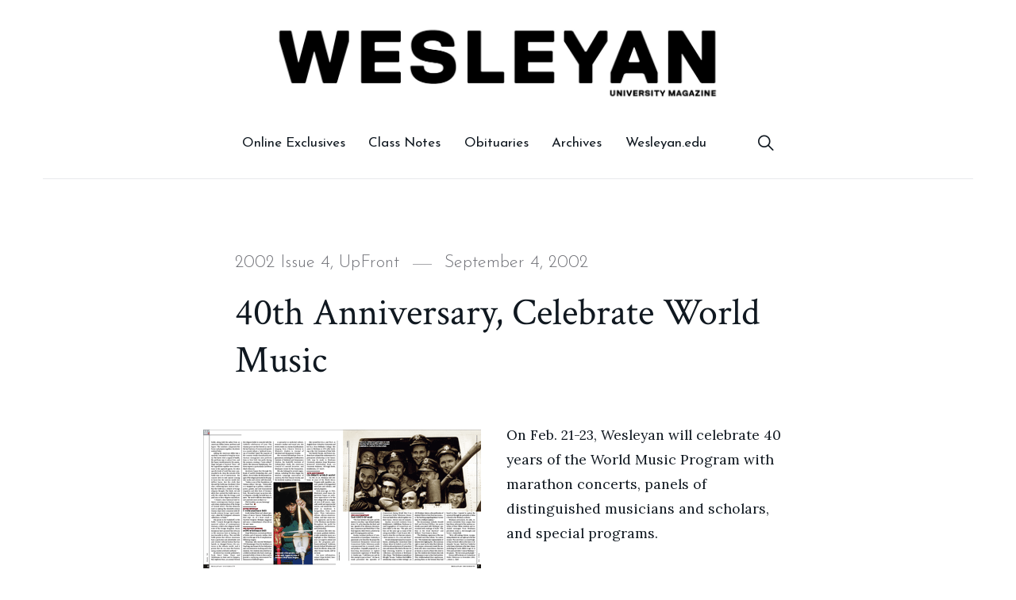

--- FILE ---
content_type: text/html; charset=UTF-8
request_url: https://magazine.blogs.wesleyan.edu/2002/09/04/40th-anniversary-celebrate-world-music/
body_size: 48293
content:
<!doctype html>
<html lang="en-US" class="no-js">
<head>
	<meta charset="UTF-8">
	<meta name="viewport" content="width=device-width, initial-scale=1">
	<link rel="profile" href="http://gmpg.org/xfn/11">
<!-- temp hack -->
<script>
  (function(i,s,o,g,r,a,m){i['GoogleAnalyticsObject']=r;i[r]=i[r]||function(){
  (i[r].q=i[r].q||[]).push(arguments)},i[r].l=1*new Date();a=s.createElement(o),
  m=s.getElementsByTagName(o)[0];a.async=1;a.src=g;m.parentNode.insertBefore(a,m)
  })(window,document,'script','//www.google-analytics.com/analytics.js','ga');

  ga('create', 'UA-5332725-1', 'auto');
  ga('send', 'pageview');

</script>    
	<script>(function(html){html.className = html.className.replace(/\bno-js\b/,'js')})(document.documentElement);</script>
<title>40th Anniversary, Celebrate World Music &#8211; Wesleyan University Magazine</title>
<meta name='robots' content='max-image-preview:large' />
	<style>img:is([sizes="auto" i], [sizes^="auto," i]) { contain-intrinsic-size: 3000px 1500px }</style>
			<script>
			window.HTGA4 = {"debug":false,"cookie_notice_enabled":null,"cookie_notice_cookie_key":"htga4_","cookie_notice_duration_type":null,"cookie_notice_duration_value":null,"cookie_notice_overlay_enabled":null,"should_auto_consent":true,"one_year_seconds":31536000};
		</script>
		<link rel='dns-prefetch' href='//fonts.googleapis.com' />
<link href='https://fonts.gstatic.com' crossorigin rel='preconnect' />
<link rel="alternate" type="application/rss+xml" title="Wesleyan University Magazine &raquo; Feed" href="https://magazine.blogs.wesleyan.edu/feed/" />
<link rel="alternate" type="application/rss+xml" title="Wesleyan University Magazine &raquo; Comments Feed" href="https://magazine.blogs.wesleyan.edu/comments/feed/" />
<script type="text/javascript">
/* <![CDATA[ */
window._wpemojiSettings = {"baseUrl":"https:\/\/s.w.org\/images\/core\/emoji\/16.0.1\/72x72\/","ext":".png","svgUrl":"https:\/\/s.w.org\/images\/core\/emoji\/16.0.1\/svg\/","svgExt":".svg","source":{"concatemoji":"https:\/\/magazine.blogs.wesleyan.edu\/wp-includes\/js\/wp-emoji-release.min.js?ver=6.8.2"}};
/*! This file is auto-generated */
!function(s,n){var o,i,e;function c(e){try{var t={supportTests:e,timestamp:(new Date).valueOf()};sessionStorage.setItem(o,JSON.stringify(t))}catch(e){}}function p(e,t,n){e.clearRect(0,0,e.canvas.width,e.canvas.height),e.fillText(t,0,0);var t=new Uint32Array(e.getImageData(0,0,e.canvas.width,e.canvas.height).data),a=(e.clearRect(0,0,e.canvas.width,e.canvas.height),e.fillText(n,0,0),new Uint32Array(e.getImageData(0,0,e.canvas.width,e.canvas.height).data));return t.every(function(e,t){return e===a[t]})}function u(e,t){e.clearRect(0,0,e.canvas.width,e.canvas.height),e.fillText(t,0,0);for(var n=e.getImageData(16,16,1,1),a=0;a<n.data.length;a++)if(0!==n.data[a])return!1;return!0}function f(e,t,n,a){switch(t){case"flag":return n(e,"\ud83c\udff3\ufe0f\u200d\u26a7\ufe0f","\ud83c\udff3\ufe0f\u200b\u26a7\ufe0f")?!1:!n(e,"\ud83c\udde8\ud83c\uddf6","\ud83c\udde8\u200b\ud83c\uddf6")&&!n(e,"\ud83c\udff4\udb40\udc67\udb40\udc62\udb40\udc65\udb40\udc6e\udb40\udc67\udb40\udc7f","\ud83c\udff4\u200b\udb40\udc67\u200b\udb40\udc62\u200b\udb40\udc65\u200b\udb40\udc6e\u200b\udb40\udc67\u200b\udb40\udc7f");case"emoji":return!a(e,"\ud83e\udedf")}return!1}function g(e,t,n,a){var r="undefined"!=typeof WorkerGlobalScope&&self instanceof WorkerGlobalScope?new OffscreenCanvas(300,150):s.createElement("canvas"),o=r.getContext("2d",{willReadFrequently:!0}),i=(o.textBaseline="top",o.font="600 32px Arial",{});return e.forEach(function(e){i[e]=t(o,e,n,a)}),i}function t(e){var t=s.createElement("script");t.src=e,t.defer=!0,s.head.appendChild(t)}"undefined"!=typeof Promise&&(o="wpEmojiSettingsSupports",i=["flag","emoji"],n.supports={everything:!0,everythingExceptFlag:!0},e=new Promise(function(e){s.addEventListener("DOMContentLoaded",e,{once:!0})}),new Promise(function(t){var n=function(){try{var e=JSON.parse(sessionStorage.getItem(o));if("object"==typeof e&&"number"==typeof e.timestamp&&(new Date).valueOf()<e.timestamp+604800&&"object"==typeof e.supportTests)return e.supportTests}catch(e){}return null}();if(!n){if("undefined"!=typeof Worker&&"undefined"!=typeof OffscreenCanvas&&"undefined"!=typeof URL&&URL.createObjectURL&&"undefined"!=typeof Blob)try{var e="postMessage("+g.toString()+"("+[JSON.stringify(i),f.toString(),p.toString(),u.toString()].join(",")+"));",a=new Blob([e],{type:"text/javascript"}),r=new Worker(URL.createObjectURL(a),{name:"wpTestEmojiSupports"});return void(r.onmessage=function(e){c(n=e.data),r.terminate(),t(n)})}catch(e){}c(n=g(i,f,p,u))}t(n)}).then(function(e){for(var t in e)n.supports[t]=e[t],n.supports.everything=n.supports.everything&&n.supports[t],"flag"!==t&&(n.supports.everythingExceptFlag=n.supports.everythingExceptFlag&&n.supports[t]);n.supports.everythingExceptFlag=n.supports.everythingExceptFlag&&!n.supports.flag,n.DOMReady=!1,n.readyCallback=function(){n.DOMReady=!0}}).then(function(){return e}).then(function(){var e;n.supports.everything||(n.readyCallback(),(e=n.source||{}).concatemoji?t(e.concatemoji):e.wpemoji&&e.twemoji&&(t(e.twemoji),t(e.wpemoji)))}))}((window,document),window._wpemojiSettings);
/* ]]> */
</script>
<style id='wp-emoji-styles-inline-css' type='text/css'>

	img.wp-smiley, img.emoji {
		display: inline !important;
		border: none !important;
		box-shadow: none !important;
		height: 1em !important;
		width: 1em !important;
		margin: 0 0.07em !important;
		vertical-align: -0.1em !important;
		background: none !important;
		padding: 0 !important;
	}
</style>
<link rel='stylesheet' id='wp-block-library-css' href='https://magazine.blogs.wesleyan.edu/wp-includes/css/dist/block-library/style.min.css?ver=6.8.2' type='text/css' media='all' />
<style id='wp-block-library-theme-inline-css' type='text/css'>
.wp-block-audio :where(figcaption){color:#555;font-size:13px;text-align:center}.is-dark-theme .wp-block-audio :where(figcaption){color:#ffffffa6}.wp-block-audio{margin:0 0 1em}.wp-block-code{border:1px solid #ccc;border-radius:4px;font-family:Menlo,Consolas,monaco,monospace;padding:.8em 1em}.wp-block-embed :where(figcaption){color:#555;font-size:13px;text-align:center}.is-dark-theme .wp-block-embed :where(figcaption){color:#ffffffa6}.wp-block-embed{margin:0 0 1em}.blocks-gallery-caption{color:#555;font-size:13px;text-align:center}.is-dark-theme .blocks-gallery-caption{color:#ffffffa6}:root :where(.wp-block-image figcaption){color:#555;font-size:13px;text-align:center}.is-dark-theme :root :where(.wp-block-image figcaption){color:#ffffffa6}.wp-block-image{margin:0 0 1em}.wp-block-pullquote{border-bottom:4px solid;border-top:4px solid;color:currentColor;margin-bottom:1.75em}.wp-block-pullquote cite,.wp-block-pullquote footer,.wp-block-pullquote__citation{color:currentColor;font-size:.8125em;font-style:normal;text-transform:uppercase}.wp-block-quote{border-left:.25em solid;margin:0 0 1.75em;padding-left:1em}.wp-block-quote cite,.wp-block-quote footer{color:currentColor;font-size:.8125em;font-style:normal;position:relative}.wp-block-quote:where(.has-text-align-right){border-left:none;border-right:.25em solid;padding-left:0;padding-right:1em}.wp-block-quote:where(.has-text-align-center){border:none;padding-left:0}.wp-block-quote.is-large,.wp-block-quote.is-style-large,.wp-block-quote:where(.is-style-plain){border:none}.wp-block-search .wp-block-search__label{font-weight:700}.wp-block-search__button{border:1px solid #ccc;padding:.375em .625em}:where(.wp-block-group.has-background){padding:1.25em 2.375em}.wp-block-separator.has-css-opacity{opacity:.4}.wp-block-separator{border:none;border-bottom:2px solid;margin-left:auto;margin-right:auto}.wp-block-separator.has-alpha-channel-opacity{opacity:1}.wp-block-separator:not(.is-style-wide):not(.is-style-dots){width:100px}.wp-block-separator.has-background:not(.is-style-dots){border-bottom:none;height:1px}.wp-block-separator.has-background:not(.is-style-wide):not(.is-style-dots){height:2px}.wp-block-table{margin:0 0 1em}.wp-block-table td,.wp-block-table th{word-break:normal}.wp-block-table :where(figcaption){color:#555;font-size:13px;text-align:center}.is-dark-theme .wp-block-table :where(figcaption){color:#ffffffa6}.wp-block-video :where(figcaption){color:#555;font-size:13px;text-align:center}.is-dark-theme .wp-block-video :where(figcaption){color:#ffffffa6}.wp-block-video{margin:0 0 1em}:root :where(.wp-block-template-part.has-background){margin-bottom:0;margin-top:0;padding:1.25em 2.375em}
</style>
<style id='classic-theme-styles-inline-css' type='text/css'>
/*! This file is auto-generated */
.wp-block-button__link{color:#fff;background-color:#32373c;border-radius:9999px;box-shadow:none;text-decoration:none;padding:calc(.667em + 2px) calc(1.333em + 2px);font-size:1.125em}.wp-block-file__button{background:#32373c;color:#fff;text-decoration:none}
</style>
<style id='global-styles-inline-css' type='text/css'>
:root{--wp--preset--aspect-ratio--square: 1;--wp--preset--aspect-ratio--4-3: 4/3;--wp--preset--aspect-ratio--3-4: 3/4;--wp--preset--aspect-ratio--3-2: 3/2;--wp--preset--aspect-ratio--2-3: 2/3;--wp--preset--aspect-ratio--16-9: 16/9;--wp--preset--aspect-ratio--9-16: 9/16;--wp--preset--color--black: #000000;--wp--preset--color--cyan-bluish-gray: #abb8c3;--wp--preset--color--white: #ffffff;--wp--preset--color--pale-pink: #f78da7;--wp--preset--color--vivid-red: #cf2e2e;--wp--preset--color--luminous-vivid-orange: #ff6900;--wp--preset--color--luminous-vivid-amber: #fcb900;--wp--preset--color--light-green-cyan: #7bdcb5;--wp--preset--color--vivid-green-cyan: #00d084;--wp--preset--color--pale-cyan-blue: #8ed1fc;--wp--preset--color--vivid-cyan-blue: #0693e3;--wp--preset--color--vivid-purple: #9b51e0;--wp--preset--gradient--vivid-cyan-blue-to-vivid-purple: linear-gradient(135deg,rgba(6,147,227,1) 0%,rgb(155,81,224) 100%);--wp--preset--gradient--light-green-cyan-to-vivid-green-cyan: linear-gradient(135deg,rgb(122,220,180) 0%,rgb(0,208,130) 100%);--wp--preset--gradient--luminous-vivid-amber-to-luminous-vivid-orange: linear-gradient(135deg,rgba(252,185,0,1) 0%,rgba(255,105,0,1) 100%);--wp--preset--gradient--luminous-vivid-orange-to-vivid-red: linear-gradient(135deg,rgba(255,105,0,1) 0%,rgb(207,46,46) 100%);--wp--preset--gradient--very-light-gray-to-cyan-bluish-gray: linear-gradient(135deg,rgb(238,238,238) 0%,rgb(169,184,195) 100%);--wp--preset--gradient--cool-to-warm-spectrum: linear-gradient(135deg,rgb(74,234,220) 0%,rgb(151,120,209) 20%,rgb(207,42,186) 40%,rgb(238,44,130) 60%,rgb(251,105,98) 80%,rgb(254,248,76) 100%);--wp--preset--gradient--blush-light-purple: linear-gradient(135deg,rgb(255,206,236) 0%,rgb(152,150,240) 100%);--wp--preset--gradient--blush-bordeaux: linear-gradient(135deg,rgb(254,205,165) 0%,rgb(254,45,45) 50%,rgb(107,0,62) 100%);--wp--preset--gradient--luminous-dusk: linear-gradient(135deg,rgb(255,203,112) 0%,rgb(199,81,192) 50%,rgb(65,88,208) 100%);--wp--preset--gradient--pale-ocean: linear-gradient(135deg,rgb(255,245,203) 0%,rgb(182,227,212) 50%,rgb(51,167,181) 100%);--wp--preset--gradient--electric-grass: linear-gradient(135deg,rgb(202,248,128) 0%,rgb(113,206,126) 100%);--wp--preset--gradient--midnight: linear-gradient(135deg,rgb(2,3,129) 0%,rgb(40,116,252) 100%);--wp--preset--font-size--small: 13px;--wp--preset--font-size--medium: 20px;--wp--preset--font-size--large: 36px;--wp--preset--font-size--x-large: 42px;--wp--preset--spacing--20: 0.44rem;--wp--preset--spacing--30: 0.67rem;--wp--preset--spacing--40: 1rem;--wp--preset--spacing--50: 1.5rem;--wp--preset--spacing--60: 2.25rem;--wp--preset--spacing--70: 3.38rem;--wp--preset--spacing--80: 5.06rem;--wp--preset--shadow--natural: 6px 6px 9px rgba(0, 0, 0, 0.2);--wp--preset--shadow--deep: 12px 12px 50px rgba(0, 0, 0, 0.4);--wp--preset--shadow--sharp: 6px 6px 0px rgba(0, 0, 0, 0.2);--wp--preset--shadow--outlined: 6px 6px 0px -3px rgba(255, 255, 255, 1), 6px 6px rgba(0, 0, 0, 1);--wp--preset--shadow--crisp: 6px 6px 0px rgba(0, 0, 0, 1);}:where(.is-layout-flex){gap: 0.5em;}:where(.is-layout-grid){gap: 0.5em;}body .is-layout-flex{display: flex;}.is-layout-flex{flex-wrap: wrap;align-items: center;}.is-layout-flex > :is(*, div){margin: 0;}body .is-layout-grid{display: grid;}.is-layout-grid > :is(*, div){margin: 0;}:where(.wp-block-columns.is-layout-flex){gap: 2em;}:where(.wp-block-columns.is-layout-grid){gap: 2em;}:where(.wp-block-post-template.is-layout-flex){gap: 1.25em;}:where(.wp-block-post-template.is-layout-grid){gap: 1.25em;}.has-black-color{color: var(--wp--preset--color--black) !important;}.has-cyan-bluish-gray-color{color: var(--wp--preset--color--cyan-bluish-gray) !important;}.has-white-color{color: var(--wp--preset--color--white) !important;}.has-pale-pink-color{color: var(--wp--preset--color--pale-pink) !important;}.has-vivid-red-color{color: var(--wp--preset--color--vivid-red) !important;}.has-luminous-vivid-orange-color{color: var(--wp--preset--color--luminous-vivid-orange) !important;}.has-luminous-vivid-amber-color{color: var(--wp--preset--color--luminous-vivid-amber) !important;}.has-light-green-cyan-color{color: var(--wp--preset--color--light-green-cyan) !important;}.has-vivid-green-cyan-color{color: var(--wp--preset--color--vivid-green-cyan) !important;}.has-pale-cyan-blue-color{color: var(--wp--preset--color--pale-cyan-blue) !important;}.has-vivid-cyan-blue-color{color: var(--wp--preset--color--vivid-cyan-blue) !important;}.has-vivid-purple-color{color: var(--wp--preset--color--vivid-purple) !important;}.has-black-background-color{background-color: var(--wp--preset--color--black) !important;}.has-cyan-bluish-gray-background-color{background-color: var(--wp--preset--color--cyan-bluish-gray) !important;}.has-white-background-color{background-color: var(--wp--preset--color--white) !important;}.has-pale-pink-background-color{background-color: var(--wp--preset--color--pale-pink) !important;}.has-vivid-red-background-color{background-color: var(--wp--preset--color--vivid-red) !important;}.has-luminous-vivid-orange-background-color{background-color: var(--wp--preset--color--luminous-vivid-orange) !important;}.has-luminous-vivid-amber-background-color{background-color: var(--wp--preset--color--luminous-vivid-amber) !important;}.has-light-green-cyan-background-color{background-color: var(--wp--preset--color--light-green-cyan) !important;}.has-vivid-green-cyan-background-color{background-color: var(--wp--preset--color--vivid-green-cyan) !important;}.has-pale-cyan-blue-background-color{background-color: var(--wp--preset--color--pale-cyan-blue) !important;}.has-vivid-cyan-blue-background-color{background-color: var(--wp--preset--color--vivid-cyan-blue) !important;}.has-vivid-purple-background-color{background-color: var(--wp--preset--color--vivid-purple) !important;}.has-black-border-color{border-color: var(--wp--preset--color--black) !important;}.has-cyan-bluish-gray-border-color{border-color: var(--wp--preset--color--cyan-bluish-gray) !important;}.has-white-border-color{border-color: var(--wp--preset--color--white) !important;}.has-pale-pink-border-color{border-color: var(--wp--preset--color--pale-pink) !important;}.has-vivid-red-border-color{border-color: var(--wp--preset--color--vivid-red) !important;}.has-luminous-vivid-orange-border-color{border-color: var(--wp--preset--color--luminous-vivid-orange) !important;}.has-luminous-vivid-amber-border-color{border-color: var(--wp--preset--color--luminous-vivid-amber) !important;}.has-light-green-cyan-border-color{border-color: var(--wp--preset--color--light-green-cyan) !important;}.has-vivid-green-cyan-border-color{border-color: var(--wp--preset--color--vivid-green-cyan) !important;}.has-pale-cyan-blue-border-color{border-color: var(--wp--preset--color--pale-cyan-blue) !important;}.has-vivid-cyan-blue-border-color{border-color: var(--wp--preset--color--vivid-cyan-blue) !important;}.has-vivid-purple-border-color{border-color: var(--wp--preset--color--vivid-purple) !important;}.has-vivid-cyan-blue-to-vivid-purple-gradient-background{background: var(--wp--preset--gradient--vivid-cyan-blue-to-vivid-purple) !important;}.has-light-green-cyan-to-vivid-green-cyan-gradient-background{background: var(--wp--preset--gradient--light-green-cyan-to-vivid-green-cyan) !important;}.has-luminous-vivid-amber-to-luminous-vivid-orange-gradient-background{background: var(--wp--preset--gradient--luminous-vivid-amber-to-luminous-vivid-orange) !important;}.has-luminous-vivid-orange-to-vivid-red-gradient-background{background: var(--wp--preset--gradient--luminous-vivid-orange-to-vivid-red) !important;}.has-very-light-gray-to-cyan-bluish-gray-gradient-background{background: var(--wp--preset--gradient--very-light-gray-to-cyan-bluish-gray) !important;}.has-cool-to-warm-spectrum-gradient-background{background: var(--wp--preset--gradient--cool-to-warm-spectrum) !important;}.has-blush-light-purple-gradient-background{background: var(--wp--preset--gradient--blush-light-purple) !important;}.has-blush-bordeaux-gradient-background{background: var(--wp--preset--gradient--blush-bordeaux) !important;}.has-luminous-dusk-gradient-background{background: var(--wp--preset--gradient--luminous-dusk) !important;}.has-pale-ocean-gradient-background{background: var(--wp--preset--gradient--pale-ocean) !important;}.has-electric-grass-gradient-background{background: var(--wp--preset--gradient--electric-grass) !important;}.has-midnight-gradient-background{background: var(--wp--preset--gradient--midnight) !important;}.has-small-font-size{font-size: var(--wp--preset--font-size--small) !important;}.has-medium-font-size{font-size: var(--wp--preset--font-size--medium) !important;}.has-large-font-size{font-size: var(--wp--preset--font-size--large) !important;}.has-x-large-font-size{font-size: var(--wp--preset--font-size--x-large) !important;}
:where(.wp-block-post-template.is-layout-flex){gap: 1.25em;}:where(.wp-block-post-template.is-layout-grid){gap: 1.25em;}
:where(.wp-block-columns.is-layout-flex){gap: 2em;}:where(.wp-block-columns.is-layout-grid){gap: 2em;}
:root :where(.wp-block-pullquote){font-size: 1.5em;line-height: 1.6;}
</style>
<link rel='stylesheet' id='player-css' href='https://magazine.blogs.wesleyan.edu/wp-content/plugins/brightcove-embed/player.css?ver=6.8.2' type='text/css' media='all' />
<link rel='stylesheet' id='melina-style-css' href='https://magazine.blogs.wesleyan.edu/wp-content/themes/melina/style.css?ver=6.8.2' type='text/css' media='all' />
<style id='melina-style-inline-css' type='text/css'>

		/* Custom Primary Text Color */
		:root {
			--text--primary__Color: #101820;
		}
	

		/* Custom Accent Color */
		:root {
			--accent__Color: #d72121;
		}
	

		/* Custom Accent Hover Color */
		:root {
			--accent--hover__Color: #b72a2a;
		}
	

		/* Custom Danger Color */
		:root {
			--danger__Color: #d72121;
		}
	

		/* Custom Header Site Title Color */
		:root {
			--site-title__Color: #101820;
		}
	

		/* Custom Header Site Title Hover Color */
		:root {
			--site-title--hover__Color: #101820;
		}
	

		/* Custom Header Menu Links Color */
		:root {
			--header-menu-link__Color: #101820;
		}
	

		/* Custom Header Menu Links Hover Color */
		:root {
			--header-menu-link--hover__Color: #d72121;
		}
	

		/* Custom Header Sub Menu Background Color */
		:root {
			--header-sub-menu__BackgroundColor: #101820;
		}
	

		/* Custom Main Content Color */
		:root {
			--content-text__Color: #101820;
		}
	

		/* Custom Footer Background Color */
		:root {
			--footer__BackgroundColor: #101820;
		}
	

		/* Custom Footer Border Color */
		:root {
			--footer__BorderColor: #101820;
		}
	
</style>
<link rel='stylesheet' id='melina-child-style-css' href='https://magazine.blogs.wesleyan.edu/wp-content/themes/melina-child/style.css?ver=1.0.0' type='text/css' media='all' />
<link rel='stylesheet' id='melina-fonts-css' href='https://fonts.googleapis.com/css?family=Lora%3A400%2C400i%2C700%2C700i%7CJosefin+Sans%3A300%2C400%2C600%7CCrimson+Text%3A400%2C400i&#038;subset=latin' type='text/css' media='all' />
<link rel='stylesheet' id='ionicons-css' href='https://magazine.blogs.wesleyan.edu/wp-content/themes/melina/assets/vendor/ionicons/css/ionicons.min.css?ver=4.2.6' type='text/css' media='all' />
<link rel='stylesheet' id='font-awesome-css' href='https://magazine.blogs.wesleyan.edu/wp-content/themes/melina/assets/vendor/font-awesome/css/brands.min.css?ver=5.3.1' type='text/css' media='all' />
<link rel='stylesheet' id='brightcoveStyleSheets-css' href='https://magazine.blogs.wesleyan.edu/wp-content/plugins/brightcove-video-cloud/brightcove.css?ver=6.8.2' type='text/css' media='all' />
<link rel='stylesheet' id='ngg_trigger_buttons-css' href='https://magazine.blogs.wesleyan.edu/wp-content/plugins/nextgen-gallery/static/GalleryDisplay/trigger_buttons.css?ver=3.59.12' type='text/css' media='all' />
<link rel='stylesheet' id='fancybox-0-css' href='https://magazine.blogs.wesleyan.edu/wp-content/plugins/nextgen-gallery/static/Lightbox/fancybox/jquery.fancybox-1.3.4.css?ver=3.59.12' type='text/css' media='all' />
<link rel='stylesheet' id='fontawesome_v4_shim_style-css' href='https://magazine.blogs.wesleyan.edu/wp-content/plugins/nextgen-gallery/static/FontAwesome/css/v4-shims.min.css?ver=6.8.2' type='text/css' media='all' />
<link rel='stylesheet' id='fontawesome-css' href='https://magazine.blogs.wesleyan.edu/wp-content/plugins/nextgen-gallery/static/FontAwesome/css/all.min.css?ver=6.8.2' type='text/css' media='all' />
<link rel='stylesheet' id='nextgen_pagination_style-css' href='https://magazine.blogs.wesleyan.edu/wp-content/plugins/nextgen-gallery/static/GalleryDisplay/pagination_style.css?ver=3.59.12' type='text/css' media='all' />
<link rel='stylesheet' id='nextgen_basic_thumbnails_style-css' href='https://magazine.blogs.wesleyan.edu/wp-content/plugins/nextgen-gallery/static/Thumbnails/nextgen_basic_thumbnails.css?ver=3.59.12' type='text/css' media='all' />
<link rel='stylesheet' id='nextgen_widgets_style-css' href='https://magazine.blogs.wesleyan.edu/wp-content/plugins/nextgen-gallery/static/Widget/display.css?ver=3.59.12' type='text/css' media='all' />
<script type="text/javascript" src="https://magazine.blogs.wesleyan.edu/wp-includes/js/jquery/jquery.min.js?ver=3.7.1" id="jquery-core-js"></script>
<script type="text/javascript" src="https://magazine.blogs.wesleyan.edu/wp-includes/js/jquery/jquery-migrate.min.js?ver=3.4.1" id="jquery-migrate-js"></script>
<script type="text/javascript" src="https://magazine.blogs.wesleyan.edu/wp-content/plugins/brightcove-video-cloud/brightcove-experience.js?ver=6.8.2" id="bcove-script-js"></script>
<script type="text/javascript" src="https://magazine.blogs.wesleyan.edu/wp-content/plugins/brightcove-video-cloud/jquery.min.js?ver=6.8.2" id="bcove-jquery-js"></script>
<script type="text/javascript" src="https://magazine.blogs.wesleyan.edu/wp-content/plugins/brightcove-video-cloud/jquery-ui.min.js?ver=6.8.2" id="bcove-jquery-ui-core-js"></script>
<script type="text/javascript" src="https://magazine.blogs.wesleyan.edu/wp-content/plugins/brightcove-video-cloud/jQueryPlaceholder/jQueryPlaceholder.js?ver=6.8.2" id="jqueryPlaceholder-js"></script>
<script type="text/javascript" src="https://magazine.blogs.wesleyan.edu/wp-content/plugins/brightcove-video-cloud/jQueryValidation/jquery.validate.min.js?ver=6.8.2" id="jquery-validate-js"></script>
<script type="text/javascript" src="https://magazine.blogs.wesleyan.edu/wp-content/plugins/brightcove-video-cloud/jQueryValidation/additional-methods.min.js?ver=6.8.2" id="jquery-validate-additional-js"></script>
<script type="text/javascript" src="https://magazine.blogs.wesleyan.edu/wp-content/plugins/brightcove-video-cloud/dynamic_brightcove.js?ver=6.8.2" id="dynamic_brightcove_script-js"></script>
<script type="text/javascript" id="photocrati_ajax-js-extra">
/* <![CDATA[ */
var photocrati_ajax = {"url":"https:\/\/magazine.blogs.wesleyan.edu\/index.php?photocrati_ajax=1","rest_url":"https:\/\/magazine.blogs.wesleyan.edu\/wp-json\/","wp_home_url":"https:\/\/magazine.blogs.wesleyan.edu","wp_site_url":"https:\/\/magazine.blogs.wesleyan.edu","wp_root_url":"https:\/\/magazine.blogs.wesleyan.edu","wp_plugins_url":"https:\/\/magazine.blogs.wesleyan.edu\/wp-content\/plugins","wp_content_url":"https:\/\/magazine.blogs.wesleyan.edu\/wp-content","wp_includes_url":"https:\/\/magazine.blogs.wesleyan.edu\/wp-includes\/","ngg_param_slug":"nggallery","rest_nonce":"505647438e"};
/* ]]> */
</script>
<script type="text/javascript" src="https://magazine.blogs.wesleyan.edu/wp-content/plugins/nextgen-gallery/static/Legacy/ajax.min.js?ver=3.59.12" id="photocrati_ajax-js"></script>
<script type="text/javascript" src="https://magazine.blogs.wesleyan.edu/wp-content/plugins/nextgen-gallery/static/FontAwesome/js/v4-shims.min.js?ver=5.3.1" id="fontawesome_v4_shim-js"></script>
<script type="text/javascript" defer crossorigin="anonymous" data-auto-replace-svg="false" data-keep-original-source="false" data-search-pseudo-elements src="https://magazine.blogs.wesleyan.edu/wp-content/plugins/nextgen-gallery/static/FontAwesome/js/all.min.js?ver=5.3.1" id="fontawesome-js"></script>
<script type="text/javascript" src="https://magazine.blogs.wesleyan.edu/wp-content/plugins/nextgen-gallery/static/Thumbnails/nextgen_basic_thumbnails.js?ver=3.59.12" id="nextgen_basic_thumbnails_script-js"></script>
<link rel="https://api.w.org/" href="https://magazine.blogs.wesleyan.edu/wp-json/" /><link rel="alternate" title="JSON" type="application/json" href="https://magazine.blogs.wesleyan.edu/wp-json/wp/v2/posts/2506" /><link rel="EditURI" type="application/rsd+xml" title="RSD" href="https://magazine.blogs.wesleyan.edu/xmlrpc.php?rsd" />
<meta name="generator" content="WordPress 6.8.2" />
<link rel="canonical" href="https://magazine.blogs.wesleyan.edu/2002/09/04/40th-anniversary-celebrate-world-music/" />
<link rel='shortlink' href='https://magazine.blogs.wesleyan.edu/?p=2506' />
<link rel="alternate" title="oEmbed (JSON)" type="application/json+oembed" href="https://magazine.blogs.wesleyan.edu/wp-json/oembed/1.0/embed?url=https%3A%2F%2Fmagazine.blogs.wesleyan.edu%2F2002%2F09%2F04%2F40th-anniversary-celebrate-world-music%2F" />
<link rel="alternate" title="oEmbed (XML)" type="text/xml+oembed" href="https://magazine.blogs.wesleyan.edu/wp-json/oembed/1.0/embed?url=https%3A%2F%2Fmagazine.blogs.wesleyan.edu%2F2002%2F09%2F04%2F40th-anniversary-celebrate-world-music%2F&#038;format=xml" />
		<!-- Global site tag (gtag.js) - added by HT Easy Ga4 -->
		<script>
			window.dataLayer = window.dataLayer || [];
			function gtag() { dataLayer.push(arguments); }

			// Default: deny all tracking
			gtag('consent', 'default', {
				'ad_storage': 'denied',
				'analytics_storage': 'denied',
				'ad_user_data': 'denied',
				'ad_personalization': 'denied'
			});

			// Load gtag script early; update permissions after consent
			(function() {
				const script = document.createElement('script');
				script.async = true;
				script.src = `https://www.googletagmanager.com/gtag/js?id=G-7W23NBT0TH`;
				document.head.appendChild(script);
			})();

			gtag('js', new Date());
			gtag('config', 'G-7W23NBT0TH');
		</script>
			<style id="melina-custom-header-styles" type="text/css">
			.site__title,
			.featured__site-description {
				position: absolute !important;
				clip: rect(1px, 1px, 1px, 1px);
			}

			.featured__header-image {
				grid-column: 1 / 3 !important;
			}
		</style>
		<link rel="icon" href="https://magazine.blogs.wesleyan.edu/files/2023/11/Untitled.png" sizes="32x32" />
<link rel="icon" href="https://magazine.blogs.wesleyan.edu/files/2023/11/Untitled.png" sizes="192x192" />
<link rel="apple-touch-icon" href="https://magazine.blogs.wesleyan.edu/files/2023/11/Untitled.png" />
<meta name="msapplication-TileImage" content="https://magazine.blogs.wesleyan.edu/files/2023/11/Untitled.png" />
		<style type="text/css" id="wp-custom-css">
			.site__branding a{
	margin: auto;
	margin-top: 20px;
	max-width: 50%;
}

body {
background-color: #fff;
}

.header__menu {
	margin: auto;
}
div#footer a {margin: 5px;}


#footer .fr {
display: none;
}		</style>
		</head>

<body class="wp-singular post-template-default single single-post postid-2506 single-format-standard wp-theme-melina wp-child-theme-melina-child layout--wide sidebar--no color-scheme--default">

		<a class="skip-link screen-reader-text" href="#content">Skip to content</a>
		
<div id="page" class="site">
	<header id="masthead" class="header header--default">
		<div class="container">

			
<div class="site__branding">
	<a href="http://magazine.wesleyan.edu"><img src="https://magazine.blogs.wesleyan.edu/files/2018/12/Wesleyan-University-Magazine-logo.jpg"" alt="">		<p class="site__title"><a href="https://magazine.blogs.wesleyan.edu/" rel="home">Wesleyan University Magazine</a></p>
	</div><!-- .site__branding -->

<button id="menu-toggle" class="button--menu-toggle">
	<span class="screen-reader-text">Menu</span>
	<span class="icon-bar"></span>
	<span class="icon-bar"></span>
	<span class="icon-bar"></span>
</button>

<nav id="header-menu" class="header__menu" aria-label="Header Menu">
	<div class="menu-main_2018-container"><ul id="menu-primary" class="header__menu--primary"><li id="menu-item-12199" class="menu-item menu-item-type-taxonomy menu-item-object-category menu-item-12199"><a href="https://magazine.blogs.wesleyan.edu/category/online-exclusives/">Online Exclusives</a></li>
<li id="menu-item-12215" class="menu-item menu-item-type-custom menu-item-object-custom menu-item-12215"><a href="http://classnotes.blogs.wesleyan.edu">Class Notes</a></li>
<li id="menu-item-12217" class="menu-item menu-item-type-custom menu-item-object-custom menu-item-12217"><a href="http://classnotes.blogs.wesleyan.edu/obituaries-2/">Obituaries</a></li>
<li id="menu-item-12221" class="menu-item menu-item-type-custom menu-item-object-custom menu-item-12221"><a href="https://magazine.blogs.wesleyan.edu/archives">Archives</a></li>
<li id="menu-item-12225" class="menu-item menu-item-type-custom menu-item-object-custom menu-item-12225"><a href="http://www.wesleyan.edu">Wesleyan.edu</a></li>
</ul></div>
	<ul id="menu-secondary" class="header__menu--secondary">
				<li id="menu-item-search" class="menu-item menu-item--search">
			<a href="#"><span>Search</span></a>
		</li>
			</ul>
</nav><!-- .header__menu -->

		</div><!-- .container -->
	</header><!-- #masthead -->

	<div id="content" class="content">

		
<div id="content-area" class="content-area">
	<div class="container">
		<main id="primary" class="main-content">

			
<article id="post-2506" class="post-2506 post type-post status-publish format-standard hentry category-2002-issue-4 category-upfront">
	<header class="entry__header">
		<div class="entry__meta"><span class="cat-links"><span class="screen-reader-text">Categories </span><a href="https://magazine.blogs.wesleyan.edu/category/issues/2002-issue-4/" rel="category tag">2002 Issue 4</a>, <a href="https://magazine.blogs.wesleyan.edu/category/upfront/" rel="category tag">UpFront</a></span><span class="posted-on"><span class="screen-reader-text">Posted on </span><span><time class="entry__date published" datetime="2002-09-04T14:48:01-04:00">September 4, 2002</time><time class="updated" datetime="2014-05-05T15:34:01-04:00">May 5, 2014</time></span></span></div><!-- .entry__meta --><h1 class="entry__title">40th Anniversary, Celebrate World Music</h1>	</header><!-- .entry__header -->

			<div class="entry__content">
			<p><a href="https://magazine.blogs.wesleyan.edu/2002/01/04/rays-of-hope/02-4_upfront_02/" rel="attachment wp-att-3665"><img fetchpriority="high" decoding="async" class="alignleft size-full wp-image-3665" alt="COL Faculty Member, Hope Weissman Dies" src="https://magazine.blogs.wesleyan.edu/files/2002/01/02-4_upfront_02.gif" width="350" height="175" /></a>On Feb. 21-23, Wesleyan will celebrate 40 years of the World Music Program with marathon concerts, panels of distinguished musicians and scholars, and special programs.</p>
<p>&nbsp;</p>
<p>Forty years ago, in 1961, Wesleyan’s small music department began an ambitious experiment to be the first college with an integrated view of all musics, especially world and experimental musics, and invited the first artist in residence, T. Ranganthan, from south India. Then Indonesian, African, African-American, Indian, and East Asian musics appeared, and by the 1970s Wesleyan was known throughout the world for composition, performance, and scholarship.</p>
<p>&nbsp;</p>
<p>All alumni who were music majors, graduate students, or who remember music as a highlight in their Wesleyan years are urged to attend and join the programs—perfomers welcomed! Professors Emeriti Richard Winslow and David McAllester, along with other former faculty, will be on hand.</p>
<p>&nbsp;</p>
<p>For more information, contact Hope McNeil, hmcneil@ wesleyan.edu.</p>
<p>&nbsp;</p>
<p><a href="http://www.wesleyan.edu/communications/images/magazine_assets/UPFRONT%20/02-4_upfront.pdf"><em>Download a PDF of the complete article HERE</em></a></p>
		</div><!-- .entry__content -->
	<footer class="entry__footer"><span class="byline"> <span class="author vcard"><a class="url fn n" href="https://magazine.blogs.wesleyan.edu/author/magazine/">Magazine Editor</a></span></span></footer><!-- .entry__footer --></article><!-- #post-2506 -->

		</main><!-- #primary -->

			</div><!-- .container -->
</div><!-- #content-area -->


		
		<section id="related-posts" class="related-posts">
			<div class="container">
				<header class="related-posts__header">
					<h2 class="related-posts__title">Related Posts</h2>
				</header><!-- .related-posts__header -->

				<div class="related-posts__list">

					
						<div class="related-posts__item">
							<article class="post-card">
								
								<div class="post-card__body">
									<h3 class="post-card__title"><a href="https://magazine.blogs.wesleyan.edu/2010/06/15/commencement-2010/" rel="bookmark">Commencement 2010</a></h3><div class="post-card__meta"><span class="cat-links"><span class="screen-reader-text">Category </span><a href="https://magazine.blogs.wesleyan.edu/category/issues/2010-issue-2/">2010 Issue 2</a></span><span class="posted-on"><span class="screen-reader-text">Posted on </span><span><time class="entry__date published" datetime="2010-06-15T13:47:38-04:00">June 15, 2010</time><time class="updated" datetime="2014-04-16T15:37:37-04:00">April 16, 2014</time></span></span></div><!--post-card__meta-->								</div>
							</article><!-- .post-card -->
						</div><!-- .related-posts__item -->

					
						<div class="related-posts__item">
							<article class="post-card">
								
								<div class="post-card__body">
									<h3 class="post-card__title"><a href="https://magazine.blogs.wesleyan.edu/2002/01/30/author-essay-taming-the-beast-within-the-power-of-possessions/" rel="bookmark">AUTHOR ESSAY: Taming the Beast Within: The Power of Possessions</a></h3><div class="post-card__meta"><span class="cat-links"><span class="screen-reader-text">Category </span><a href="https://magazine.blogs.wesleyan.edu/category/issues/2002-issue-1/">2002 Issue 1</a></span><span class="posted-on"><span class="screen-reader-text">Posted on </span><span><time class="entry__date published" datetime="2002-01-30T16:26:53-05:00">January 30, 2002</time><time class="updated" datetime="2015-03-23T10:14:13-04:00">March 23, 2015</time></span></span></div><!--post-card__meta-->								</div>
							</article><!-- .post-card -->
						</div><!-- .related-posts__item -->

					
						<div class="related-posts__item">
							<article class="post-card">
								
								<div class="post-card__body">
									<h3 class="post-card__title"><a href="https://magazine.blogs.wesleyan.edu/2006/07/02/pick-of-the-syllabus-civil-war-in-lebanon/" rel="bookmark">PICK OF THE SYLLABUS: Civil War in Lebanon</a></h3><div class="post-card__meta"><span class="cat-links"><span class="screen-reader-text">Category </span><a href="https://magazine.blogs.wesleyan.edu/category/issues/2006-issue-2/">2006 Issue 2</a></span><span class="posted-on"><span class="screen-reader-text">Posted on </span><span><time class="entry__date published" datetime="2006-07-02T16:19:05-04:00">July 2, 2006</time><time class="updated" datetime="2015-03-23T10:44:15-04:00">March 23, 2015</time></span></span></div><!--post-card__meta-->								</div>
							</article><!-- .post-card -->
						</div><!-- .related-posts__item -->

					
				</div><!-- .related-posts__list -->
			</div><!-- .container -->
		</section><!-- .related-posts -->

	
	</div><!-- #content -->

	<footer id="colophon" class="footer">
		<div class="container">

			
<aside id="footer-widgets" class="footer__widgets">
			<div class="widget-area">
			<section id="media_image-2" class="widget widget_media_image"><a href="http://www.wesleyan.edu"><img width="300" height="103" src="https://magazine.blogs.wesleyan.edu/files/2018/12/WU_MasterLogo_KO_Horiz_1450x500-300x103.png" class="image wp-image-12309  attachment-medium size-medium" alt="" style="max-width: 100%; height: auto;" decoding="async" loading="lazy" srcset="https://magazine.blogs.wesleyan.edu/files/2018/12/WU_MasterLogo_KO_Horiz_1450x500-300x103.png 300w, https://magazine.blogs.wesleyan.edu/files/2018/12/WU_MasterLogo_KO_Horiz_1450x500-768x265.png 768w, https://magazine.blogs.wesleyan.edu/files/2018/12/WU_MasterLogo_KO_Horiz_1450x500-1024x353.png 1024w, https://magazine.blogs.wesleyan.edu/files/2018/12/WU_MasterLogo_KO_Horiz_1450x500.png 1450w" sizes="auto, (max-width: 479px) 90vw, (max-width: 599px) 432px, 536px" /></a></section>		</div><!-- .widget-area -->
			<div class="widget-area">
			<section id="text-4" class="widget widget_text"><h2 class="widget-title">Contact Us</h2>			<div class="textwidget"><p>Have a story idea? Email us at <a href="mailto:magazine@wesleyan.edu" target="_blank" rel="noopener">magazine@wesleyan.edu</a></p>
<p>Himeka (Imee) Curiel,  Managing Editor</p>
<p>Steven Jacaruso, Art Director</p>
</div>
		</section>		</div><!-- .widget-area -->
			<div class="widget-area">
			<section id="media_image-3" class="widget widget_media_image"><h2 class="widget-title">Fall 2024 Issue</h2><a href="https://www.wesleyan.edu/magazine/"><img width="230" height="300" src="https://magazine.blogs.wesleyan.edu/files/2024/10/Footer-cover-230x300-1.jpg" class="image wp-image-24961  attachment-full size-full" alt="" style="max-width: 100%; height: auto;" decoding="async" loading="lazy" /></a></section>		</div><!-- .widget-area -->
	</aside><!-- .footer__widgets -->

<div class="copyright">
			<span class="copyright__text">©2021. Wesleyan University All rights reserved.</span>
	</div><!-- .copyright -->

		</div><!-- .container -->
	</footer><!-- #colophon -->
</div><!-- #page -->


<!-- Scroll to top button -->
<button type="button" id="scroll-to-top" class="button--scroll-to-top" aria-label="Scroll to top">
	<span class="screen-reader-text">Scroll to top</span>
</button>

<!-- Search -->
<div id="search-overlay" class="search-overlay">
	<button type="button" class="button--close" aria-label="Close">
		<span class="screen-reader-text">Close</span>
	</button>

	
<form role="search" method="get" class="search-form" action="https://magazine.blogs.wesleyan.edu/">
	<label for="search-form-6975d644f1ceb" class="search-form__label">
		<span class="screen-reader-text">Search for:</span>
	</label>
	<input type="search" id="search-form-6975d644f1ceb" class="search-form__input" placeholder="Search &hellip;" value="" name="s" />
	<button type="submit" class="search-form__button"><span class="screen-reader-text">Search</span></button>
	<input type="hidden" name="post_type" value="post" />
</form>
</div>
<script type="speculationrules">
{"prefetch":[{"source":"document","where":{"and":[{"href_matches":"\/*"},{"not":{"href_matches":["\/wp-*.php","\/wp-admin\/*","\/files\/*","\/wp-content\/*","\/wp-content\/plugins\/*","\/wp-content\/themes\/melina-child\/*","\/wp-content\/themes\/melina\/*","\/*\\?(.+)"]}},{"not":{"selector_matches":"a[rel~=\"nofollow\"]"}},{"not":{"selector_matches":".no-prefetch, .no-prefetch a"}}]},"eagerness":"conservative"}]}
</script>
		<script>
			const DEBUG = window.HTGA4 && window.HTGA4.debug;
			
			window.htga4_update_consent = function(consent) {
				gtag('consent', 'update', {
					'ad_storage': consent === 'yes' ? 'granted' : 'denied',
					'analytics_storage': consent === 'yes' ? 'granted' : 'denied',
					'ad_user_data': consent === 'yes' ? 'granted' : 'denied',
					'ad_personalization': consent === 'yes' ? 'granted' : 'denied'
				});
			};

			// Helper function to get cookie value
			function getCookie(name) {
				const value = `; ${document.cookie}`;
				const parts = value.split(`; ${name}=`);
				if (parts.length === 2) return parts.pop().split(';').shift();
				return null;
			}

			function log(...args) {
				if (DEBUG) console.log(...args);
			}

			function initConsentFlow() {
				log("Starting consent flow");

				// Check if HTGA4 config is available
				if (typeof window.HTGA4 === 'undefined') {
					log("HTGA4 config not available");
					return;
				}

				// If user should get automatic consent (notice disabled or non-EU user with EU-only setting)
				if (window.HTGA4.should_auto_consent) {
					log("Auto consent granted → always track");
					if (typeof window.htga4_update_consent === 'function') {
						window.htga4_update_consent('yes');
					}
					return;
				}

				// Check if user has already given consent
				const storedConsent = getCookie(window.HTGA4.cookie_notice_cookie_key);
				if (storedConsent === 'yes' || storedConsent === 'no') {
					log("Using stored consent:", storedConsent);
					if (typeof window.htga4_update_consent === 'function') {
						window.htga4_update_consent(storedConsent);
					}
				} else {
					log("No stored consent found");
					// Cookie notice will handle showing the consent request
					// PHP side determines if notice should be shown based on region/settings
				}
			}

			initConsentFlow();
		</script>
		<!-- Matomo -->
<script>
  var _paq = window._paq = window._paq || [];
  /* tracker methods like "setCustomDimension" should be called before "trackPageView" */
  _paq.push(['trackPageView']);
  _paq.push(['enableLinkTracking']);
  (function() {
    var u="https://piwik.wesleyan.edu/";
    _paq.push(['setTrackerUrl', u+'piwik.php']);
    _paq.push(['setSiteId', '1678']);
    var d=document, g=d.createElement('script'), s=d.getElementsByTagName('script')[0];
    g.async=true; g.src=u+'piwik.js'; s.parentNode.insertBefore(g,s);
  })();
</script>
<!-- End Matomo Code -->
<script type="text/javascript" src="https://magazine.blogs.wesleyan.edu/wp-content/themes/melina/assets/js/skip-link-focus-fix.js?ver=20151215" id="melina-skip-link-focus-fix-js"></script>
<script type="text/javascript" id="melina-script-js-extra">
/* <![CDATA[ */
var screenReaderText = {"expand":"expand child menu","collapse":"collapse child menu"};
var showCommentsText = {"show":"Show Comments","close":"Close Comments"};
/* ]]> */
</script>
<script type="text/javascript" src="https://magazine.blogs.wesleyan.edu/wp-content/themes/melina/assets/js/functions.js?ver=20180814" id="melina-script-js"></script>
<script type="text/javascript" src="https://magazine.blogs.wesleyan.edu/wp-content/themes/melina/assets/js/jquery.scrollTo.js?ver=2.1.2" id="jquery-scrollto-js"></script>
<script type="text/javascript" id="thickbox-js-extra">
/* <![CDATA[ */
var thickboxL10n = {"next":"Next >","prev":"< Prev","image":"Image","of":"of","close":"Close","noiframes":"This feature requires inline frames. You have iframes disabled or your browser does not support them.","loadingAnimation":"https:\/\/magazine.blogs.wesleyan.edu\/wp-includes\/js\/thickbox\/loadingAnimation.gif"};
/* ]]> */
</script>
<script type="text/javascript" src="https://magazine.blogs.wesleyan.edu/wp-includes/js/thickbox/thickbox.js?ver=3.1-20121105" id="thickbox-js"></script>
<script type="text/javascript" src="https://magazine.blogs.wesleyan.edu/wp-includes/js/underscore.min.js?ver=1.13.7" id="underscore-js"></script>
<script type="text/javascript" src="https://magazine.blogs.wesleyan.edu/wp-includes/js/shortcode.min.js?ver=6.8.2" id="shortcode-js"></script>
<script type="text/javascript" src="https://magazine.blogs.wesleyan.edu/wp-admin/js/media-upload.min.js?ver=6.8.2" id="media-upload-js"></script>
<script type="text/javascript" id="ngg_common-js-extra">
/* <![CDATA[ */

var galleries = {};
galleries.gallery_c0161e1c5cebf0f6dc015da0ee5bf0ec = {"ID":"c0161e1c5cebf0f6dc015da0ee5bf0ec","album_ids":[],"container_ids":[],"display":"","display_settings":{"display_view":"default-view.php","images_per_page":10,"number_of_columns":0,"thumbnail_width":240,"thumbnail_height":160,"show_all_in_lightbox":false,"ajax_pagination":0,"use_imagebrowser_effect":false,"template":"\/usr\/share\/wordpress\/wp-content\/plugins\/nextgen-gallery\/templates\/Widget\/Display\/Gallery.php","display_no_images_error":1,"disable_pagination":true,"show_slideshow_link":false,"slideshow_link_text":"[Show slideshow]","override_thumbnail_settings":0,"thumbnail_quality":"100","thumbnail_crop":1,"thumbnail_watermark":0,"ngg_triggers_display":"never","use_lightbox_effect":true,"maximum_entity_count":10,"image_type":"thumb","show_thumbnail_link":false,"image_width":75,"image_height":50,"widget_setting_title":"Read About Upcoming Events and More","widget_setting_before_widget":"<section id=\"ngg-images-2\" class=\"widget ngg_images\"><div class=\"hslice\" id=\"ngg-webslice\">","widget_setting_before_title":"<h2 class=\"entry-title widget-title\">","widget_setting_after_widget":"<\/div><\/section>","widget_setting_after_title":"<\/h2>","widget_setting_width":75,"widget_setting_height":50,"widget_setting_show_setting":"thumbnail","widget_setting_widget_id":"ngg-images-2"},"display_type":"photocrati-nextgen_basic_thumbnails","effect_code":null,"entity_ids":["109","137","185","189","211","161","167","219","155","231"],"excluded_container_ids":[],"exclusions":[],"gallery_ids":[],"id":"c0161e1c5cebf0f6dc015da0ee5bf0ec","ids":null,"image_ids":null,"images_list_count":null,"inner_content":null,"is_album_gallery":null,"maximum_entity_count":500,"order_by":"sortorder","order_direction":"ASC","returns":"included","skip_excluding_globally_excluded_images":null,"slug":"widget-ngg-images-2","sortorder":[],"source":"galleries","src":"","tag_ids":[],"tagcloud":false,"transient_id":null,"__defaults_set":null};
galleries.gallery_c0161e1c5cebf0f6dc015da0ee5bf0ec.wordpress_page_root = "https:\/\/magazine.blogs.wesleyan.edu\/2002\/09\/04\/40th-anniversary-celebrate-world-music\/";
var nextgen_lightbox_settings = {"static_path":"https:\/\/magazine.blogs.wesleyan.edu\/wp-content\/plugins\/nextgen-gallery\/static\/Lightbox\/{placeholder}","context":"nextgen_images"};
/* ]]> */
</script>
<script type="text/javascript" src="https://magazine.blogs.wesleyan.edu/wp-content/plugins/nextgen-gallery/static/GalleryDisplay/common.js?ver=3.59.12" id="ngg_common-js"></script>
<script type="text/javascript" id="ngg_common-js-after">
/* <![CDATA[ */
            var nggLastTimeoutVal = 1000;

            var nggRetryFailedImage = function(img) {
                setTimeout(function(){
                    img.src = img.src;
                }, nggLastTimeoutVal);

                nggLastTimeoutVal += 500;
            }
/* ]]> */
</script>
<script type="text/javascript" src="https://magazine.blogs.wesleyan.edu/wp-content/plugins/nextgen-gallery/static/Lightbox/lightbox_context.js?ver=3.59.12" id="ngg_lightbox_context-js"></script>
<script type="text/javascript" src="https://magazine.blogs.wesleyan.edu/wp-content/plugins/nextgen-gallery/static/Lightbox/fancybox/jquery.easing-1.3.pack.js?ver=3.59.12" id="fancybox-0-js"></script>
<script type="text/javascript" src="https://magazine.blogs.wesleyan.edu/wp-content/plugins/nextgen-gallery/static/Lightbox/fancybox/jquery.fancybox-1.3.4.pack.js?ver=3.59.12" id="fancybox-1-js"></script>
<script type="text/javascript" src="https://magazine.blogs.wesleyan.edu/wp-content/plugins/nextgen-gallery/static/Lightbox/fancybox/nextgen_fancybox_init.js?ver=3.59.12" id="fancybox-2-js"></script>

</body>
</html>
<!--
Performance optimized by Redis Object Cache. Learn more: https://wprediscache.com

Retrieved 1663 objects (304 KB) from Redis using Predis (v2.4.0).
-->


--- FILE ---
content_type: text/css
request_url: https://magazine.blogs.wesleyan.edu/wp-content/themes/melina-child/style.css?ver=1.0.0
body_size: 366
content:
/*!
Theme Name: Melina Child
Theme URI: https://themeforest.net/user/v_kulesh/portfolio
Author: Vladimir Kulesh
Author URI: https://themeforest.net/user/v_kulesh
Description: Melina Child Theme.
Template: melina
Version: 1.0.0
License: Themeforest Split Licence
License URI: http://themeforest.net/licenses
Tags: one-column, two-columns, right-sidebar, left-sidebar, custom-background, custom-header, custom-menu, flexible-header, featured-images, post-formats, sticky-post, threaded-comments, footer-widgets, editor-style, translation-ready
Text Domain: melina-child
*Test/

